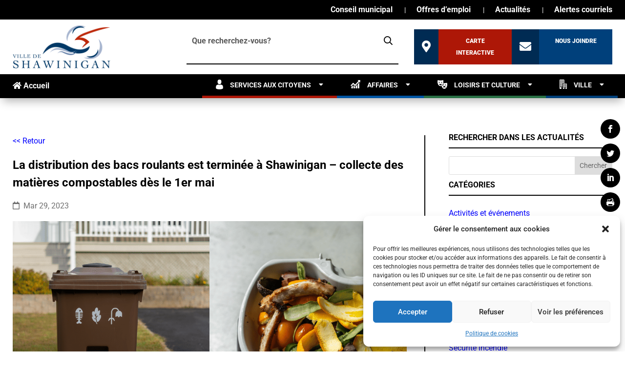

--- FILE ---
content_type: image/svg+xml
request_url: https://www.shawinigan.ca/wp-content/uploads/2021/03/loisir-culture-blanc.svg
body_size: 558
content:
<?xml version="1.0" encoding="UTF-8"?> <svg xmlns="http://www.w3.org/2000/svg" id="art-deco" width="21.448" height="19.136" viewBox="0 0 21.448 19.136"><path id="Path_67" data-name="Path 67" d="M209.73,159.129a.557.557,0,0,0-.271-.356.531.531,0,0,0-.437-.034,16.98,16.98,0,0,1-5.406.751c-.533,0-1.047-.021-1.545-.054a12.255,12.255,0,0,1-1.195,3.267c.026,0,.05-.005.076-.005.681,0,1.234-.059,1.234.414a1.323,1.323,0,0,1-2.206.963,7.276,7.276,0,0,1-2.353,2.011c.988,3.423,3.3,5.824,5.989,5.824,3.591,0,6.5-4.273,6.5-9.545A13.527,13.527,0,0,0,209.73,159.129Zm-3.523,9.993a.148.148,0,0,1-.1.107.141.141,0,0,1-.139-.027,4.172,4.172,0,0,0-4.713,0,.143.143,0,0,1-.139.027.148.148,0,0,1-.1-.107,2.549,2.549,0,0,1-.068-.57,2.66,2.66,0,1,1,5.317,0A2.557,2.557,0,0,1,206.207,169.122Zm.073-4.714a1.454,1.454,0,0,1-1.234-1.3c0-.473.552-.414,1.234-.414s1.234.383,1.234.856S206.962,164.408,206.28,164.408Z" transform="translate(-188.669 -152.773)" fill="#fff"></path><path id="Path_68" data-name="Path 68" d="M13,35.2a13.524,13.524,0,0,0-.387-3.235.557.557,0,0,0-.271-.356.532.532,0,0,0-.437-.034,16.98,16.98,0,0,1-5.406.751A16.981,16.981,0,0,1,1.1,31.57a.522.522,0,0,0-.18-.032.535.535,0,0,0-.258.066.558.558,0,0,0-.271.356A13.524,13.524,0,0,0,0,35.2c0,5.271,2.911,9.545,6.5,9.545S13,40.467,13,35.2ZM2.6,36.382c0-.473.552-.856,1.234-.856a1.454,1.454,0,0,1,1.234,1.3c0,.473-.552.414-1.234.414S2.6,36.854,2.6,36.382Zm3.9,6.554A2.7,2.7,0,0,1,3.843,40.2a2.553,2.553,0,0,1,.068-.57.149.149,0,0,1,.1-.107.143.143,0,0,1,.139.027,3.686,3.686,0,0,0,2.356.729,3.686,3.686,0,0,0,2.356-.729A.141.141,0,0,1,9,39.521a.148.148,0,0,1,.1.107,2.553,2.553,0,0,1,.068.57A2.7,2.7,0,0,1,6.5,42.936Zm1.43-6.112a1.454,1.454,0,0,1,1.234-1.3c.681,0,1.234.383,1.234.856s-.552.856-1.234.856S7.932,37.3,7.932,36.823Z" transform="translate(0 -31.538)" fill="#fff"></path></svg> 

--- FILE ---
content_type: image/svg+xml
request_url: https://www.shawinigan.ca/wp-content/uploads/2021/03/services-citoyens-blanc.svg
body_size: 204
content:
<?xml version="1.0" encoding="UTF-8"?> <svg xmlns="http://www.w3.org/2000/svg" id="man-user" width="13.568" height="18.363" viewBox="0 0 13.568 18.363"><path id="Path_53" data-name="Path 53" d="M108.126,8.981c1.983,0,3.591-2.01,3.591-4.49S111.19,0,108.126,0s-3.591,2.01-3.591,4.491S106.143,8.981,108.126,8.981Z" transform="translate(-101.342)" fill="#fff"></path><path id="Path_54" data-name="Path 54" d="M41.9,300.45c0-.151,0-.043,0,0Z" transform="translate(-41.895 -284.612)" fill="#fff"></path><path id="Path_55" data-name="Path 55" d="M308.085,301.623c0-.041,0-.287,0,0Z" transform="translate(-294.518 -285.668)" fill="#fff"></path><path id="Path_56" data-name="Path 56" d="M55.467,184.071c-.067-4.32-.615-5.551-4.809-6.331a2.884,2.884,0,0,1-3.933,0c-4.149.771-4.73,1.984-4.806,6.19-.006.344-.009.362-.01.322,0,.075,0,.213,0,.454,0,0,1,2.072,6.783,2.072s6.783-2.072,6.783-2.072c0-.155,0-.262,0-.336A2.86,2.86,0,0,1,55.467,184.071Z" transform="translate(-41.907 -168.415)" fill="#fff"></path></svg> 

--- FILE ---
content_type: image/svg+xml
request_url: https://shawinigan.ca/wp-content/uploads/2021/04/acces-rapide-alt-2.svg
body_size: 189
content:
<?xml version="1.0" encoding="UTF-8"?> <svg xmlns="http://www.w3.org/2000/svg" id="back" width="33.004" height="32.179" viewBox="0 0 33.004 32.179"><g id="Group_262" data-name="Group 262" transform="translate(0 0)"><path id="Path_586" data-name="Path 586" d="M32.453,22.438c-1.773-5.7-7.4-9.6-14.143-9.711V6.06a.593.593,0,0,0-.578-.578.622.622,0,0,0-.347.116L.236,18.007a.563.563,0,0,0-.116.809l.116.116L17.385,31.264a.6.6,0,0,0,.809-.116.622.622,0,0,0,.116-.347V24.173c4.162,0,7.669,1.965,8.9,4.933,1.041,2.543.193,5.28-2.274,7.553a.56.56,0,0,0-.039.809.619.619,0,0,0,.424.193h.462a.438.438,0,0,0,.308-.116C31.76,33.807,34.188,27.988,32.453,22.438Z" transform="translate(0 -5.482)" fill="#0155a3"></path></g></svg> 

--- FILE ---
content_type: application/javascript; charset=utf-8
request_url: https://www.shawinigan.ca/wp-content/plugins/tri-newsletter/js/validator.js
body_size: 371
content:
jQuery(document).ready(function($) {
    $("#tri_newsletter_subscription_form").submit(function(event) {
        event.preventDefault();
        event.stopPropagation();
		$("#tri_newsletter_subscription_form").addClass("processing");
		hideError();	// Hide any errors to start with.
		
        $("#subscription-confirmation-box").html("");
        if(!validateFormFields()) {
            showError();
            $("#tri_newsletter_subscription_form").removeClass("processing");
            return;
        }

        var myUber = $("#tri_newsletter_subscription_form").data("uber");
        if (typeof uber != undefined && myUber.length) {
            var triFormData = $("#tri_newsletter_subscription_form").serializeArray();
            var triAjaxData = {
                action : "tri_news_validate",
                uber : myUber,
                data: triFormData
                // data : "SHENANIGANS"
            }

            $.post(triNewsletterVars.ajax_url, triAjaxData, function( response ) {
                if (response.success === true && response.data.length) {
                    $("#subscription-confirmation-box").html(response.data);
                    $("#tri_newsletter_subscription_form").slideUp(function() {
                        $("#tri_newsletter_success").slideDown();
                    });
                    
                    
                } else {
                    $("#subscription-confirmation-box").html(response.data);
                }
                
            }).always(function() {
                $("#tri_newsletter_subscription_form").removeClass("processing");
            });
        }

    });

    function validateFormFields() {
        $valid = false;
        $("#tri_newsletter_subscription_form input[type=\"checkbox\"]").each(function(){
            if($(this).prop('checked')) {
                $valid = true;
            }
        });
        return $valid;
    }

    function showError() {
        $("#form-error-lists").slideDown();
    }

    function hideError() {
        $("#form-error-lists").slideUp();
    }
    
});



--- FILE ---
content_type: application/javascript; charset=utf-8
request_url: https://www.shawinigan.ca/wp-content/plugins/tri-stationnement-nuit//assets/js/main.js
body_size: 8
content:
jQuery(document).ready(function($) { 
    $('.tri-map-button').click(function(e) {
        e.preventDefault();
        var url = "https://shawinigan.maps.arcgis.com/apps/webappviewer/index.html?id=d9fbf5840350449893ddf94e444d14a9";
        window.open(url, "Stationnement de nuit", 'toolbar=no, location=no, directories=no, status=no, menubar=no, scrollbars=no, resizable=no, copyhistory=no, fullscreen=yes');
    });
});